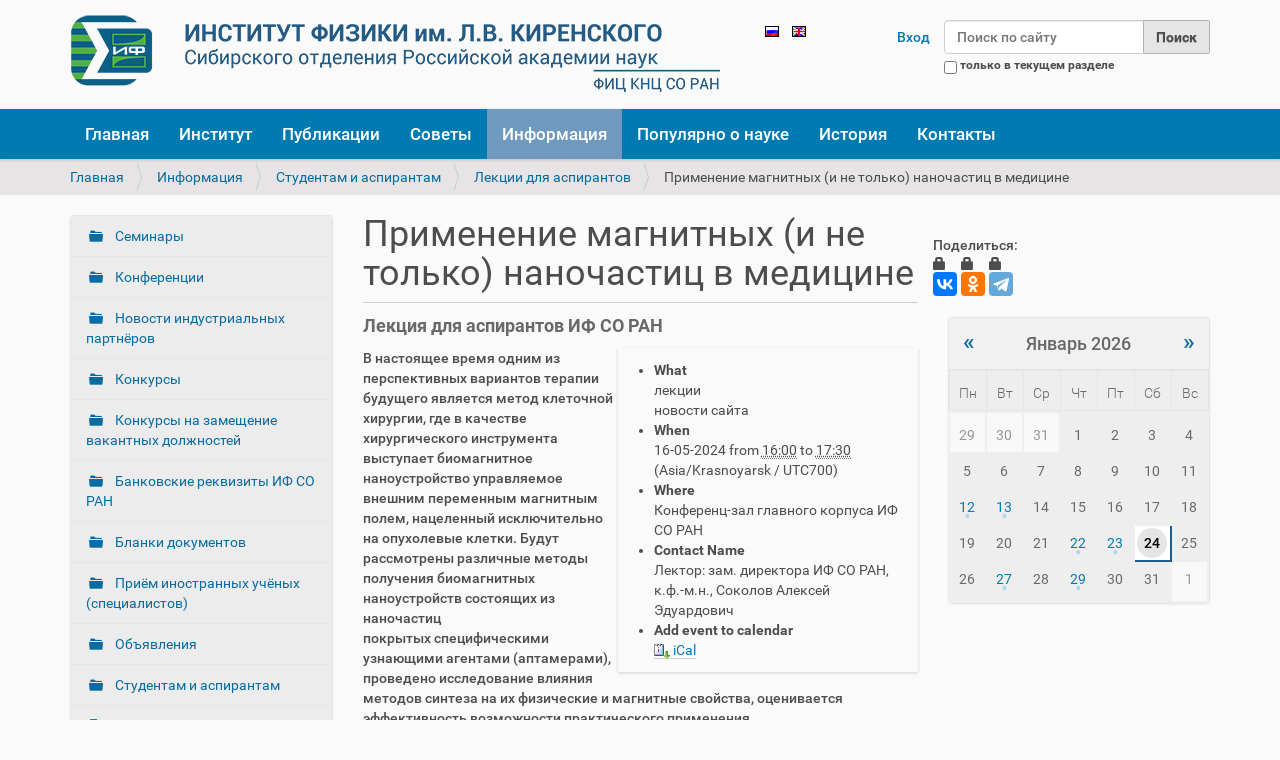

--- FILE ---
content_type: text/html;charset=utf-8
request_url: http://kirensky.ru/ru/info/study/lekcii-dlya-aspirantov/lec_sae?set_language=ru
body_size: 9336
content:
<!DOCTYPE html>
<html xmlns="http://www.w3.org/1999/xhtml" lang="ru" xml:lang="ru">
  <head><meta http-equiv="Content-Type" content="text/html; charset=UTF-8" />
    <title>Применение магнитных (и не только) наночастиц в медицине — Русский</title>
    <link rel="shortcut icon" type="image/x-icon" href="/++theme++social/barceloneta-favicon.ico" />
    <link rel="apple-touch-icon" href="/++theme++social/barceloneta-apple-touch-icon.png" />
    <link rel="apple-touch-icon-precomposed" sizes="144x144" href="/++theme++social/barceloneta-apple-touch-icon-144x144-precomposed.png" />
    <link rel="apple-touch-icon-precomposed" sizes="114x114" href="/++theme++social/barceloneta-apple-touch-icon-114x114-precomposed.png" />
    <link rel="apple-touch-icon-precomposed" sizes="72x72" href="/++theme++social/barceloneta-apple-touch-icon-72x72-precomposed.png" />
    <link rel="apple-touch-icon-precomposed" sizes="57x57" href="/++theme++social/barceloneta-apple-touch-icon-57x57-precomposed.png" />
    <link rel="apple-touch-icon-precomposed" href="/++theme++social/barceloneta-apple-touch-icon-precomposed.png" />
  <meta name="DC.description" content="Лекция для аспирантов ИФ СО РАН" /><meta name="description" content="Лекция для аспирантов ИФ СО РАН" /><meta name="DC.format" content="text/plain" /><meta name="DC.type" content="Событие" /><meta name="DC.date.valid_range" content="2024/05/14 - " /><meta name="keywords" content="лекции, новости сайта" /><meta name="DC.date.modified" content="2024-11-22T04:39:12+00:00" /><meta name="DC.subject" content="лекции, новости сайта" /><meta name="DC.date.created" content="2024-05-14T10:26:48+00:00" /><meta name="DC.language" content="ru" /><meta content="summary" name="twitter:card" /><meta content="Применение магнитных (и не только) наночастиц в медицине" name="twitter:title" /><meta content="Институт физики ФИЦ КНЦ СО РАН" property="og:site_name" /><meta content="Применение магнитных (и не только) наночастиц в медицине" property="og:title" /><meta content="website" property="og:type" /><meta content="iphkirensky" property="fb:app_id" /><meta content="https://www.facebook.com/iphkirensky" property="og:article:publisher" /><meta content="Лекция для аспирантов ИФ СО РАН" name="twitter:description" /><meta content="http://kirensky.ru/ru/info/study/lekcii-dlya-aspirantov/lec_sae" name="twitter:url" /><meta content="Лекция для аспирантов ИФ СО РАН" property="og:description" /><meta content="http://kirensky.ru/ru/info/study/lekcii-dlya-aspirantov/lec_sae" property="og:url" /><meta content="http://kirensky.ru/@@site-logo/logo.png" name="twitter:image" /><meta content="http://kirensky.ru/@@site-logo/logo.png" property="og:image" /><meta content="image/png" property="og:image:type" /><meta name="viewport" content="width=device-width, initial-scale=1.0" /><meta name="google-site-verification" content="MQZT1e34eBk4NzIJ14S_8nHK5qflQ16IN5IZaDIj7ZU" /><meta name="google-site-verification" content="02zLuV3NU2QUqHFqPEg6wjw9mQvAHBSzAibFfrm69_c" /><meta name="generator" content="Plone - http://plone.com" /><link rel="alternate" hreflang="ru" href="http://kirensky.ru/ru/o/study/lekcii-dlya-aspirantov/lec_sae" /><link rel="canonical" href="http://kirensky.ru/ru/info/study/lekcii-dlya-aspirantov/lec_sae" /><link rel="search" href="http://kirensky.ru/ru/@@search" title="Поиск на этом сайте" /><link rel="stylesheet" type="text/css" href="http://kirensky.ru/++plone++production/++unique++2017-03-20T13:12:44.792000/default.css" data-bundle="production" /><link rel="stylesheet" type="text/css" href="http://kirensky.ru//++theme++social/less/barceloneta-compiled.css" data-bundle="diazo" /><script type="text/javascript">PORTAL_URL = 'http://kirensky.ru';</script><script type="text/javascript" src="http://kirensky.ru/++plone++production/++unique++2017-03-20T13:12:44.792000/default.js" data-bundle="production"></script></head>
  <body id="visual-portal-wrapper" class="template-event_view portaltype-event site-ru section-info subsection-study subsection-study-lekcii-dlya-aspirantov subsection-study-lekcii-dlya-aspirantov-lec_sae icons-on thumbs-on frontend viewpermission-view userrole-anonymous pat-markspeciallinks" dir="ltr" data-i18ncatalogurl="http://kirensky.ru/plonejsi18n" data-pat-plone-modal="{&quot;actionOptions&quot;: {&quot;displayInModal&quot;: false}}" data-view-url="http://kirensky.ru/ru/info/study/lekcii-dlya-aspirantov/lec_sae" data-pat-tinymce="{&quot;loadingBaseUrl&quot;: &quot;http://kirensky.ru/ru/++plone++static/components/tinymce-builded/js/tinymce&quot;, &quot;relatedItems&quot;: {&quot;sort_order&quot;: &quot;ascending&quot;, &quot;vocabularyUrl&quot;: &quot;http://kirensky.ru/ru/@@getVocabulary?name=plone.app.vocabularies.Catalog&quot;, &quot;sort_on&quot;: &quot;sortable_title&quot;, &quot;folderTypes&quot;: [&quot;Folder&quot;, &quot;Large Plone Folder&quot;, &quot;Plone Site&quot;, &quot;LIF&quot;], &quot;rootPath&quot;: &quot;/kir/ru&quot;}, &quot;prependToScalePart&quot;: &quot;/@@images/image/&quot;, &quot;linkAttribute&quot;: &quot;UID&quot;, &quot;prependToUrl&quot;: &quot;/ru/resolveuid/&quot;, &quot;imageTypes&quot;: [&quot;Image&quot;], &quot;upload&quot;: {&quot;maxFiles&quot;: 1, &quot;currentPath&quot;: &quot;/info/study/lekcii-dlya-aspirantov&quot;, &quot;initialFolder&quot;: &quot;dd82f5a6443e4259b97d6d249d772594&quot;, &quot;baseUrl&quot;: &quot;http://kirensky.ru/ru&quot;, &quot;uploadMultiple&quot;: false, &quot;relativePath&quot;: &quot;@@fileUpload&quot;, &quot;showTitle&quot;: false}, &quot;tiny&quot;: {&quot;templates&quot;: {}, &quot;content_css&quot;: &quot;http://kirensky.ru/ru/++plone++static/plone-compiled.css,http://kirensky.ru/ru/++plone++static/tinymce-styles.css,http://kirensky.ru/ru/++plone++static/components/tinymce-builded/js/tinymce/skins/lightgray/content.min.css,http://kirensky.ru/ru/++theme++social/less/barceloneta-compiled.css&quot;, &quot;external_plugins&quot;: {}, &quot;plugins&quot;: [&quot;plonelink&quot;, &quot;ploneimage&quot;, &quot;importcss&quot;, &quot;advlist&quot;, &quot;code&quot;, &quot;fullscreen&quot;, &quot;hr&quot;, &quot;lists&quot;, &quot;media&quot;, &quot;nonbreaking&quot;, &quot;noneditable&quot;, &quot;pagebreak&quot;, &quot;paste&quot;, &quot;preview&quot;, &quot;print&quot;, &quot;searchreplace&quot;, &quot;tabfocus&quot;, &quot;table&quot;, &quot;visualchars&quot;, &quot;wordcount&quot;, &quot;autoresize&quot;], &quot;toolbar&quot;: &quot;ltr rtl | undo redo | styleselect | bold italic | alignleft aligncenter alignright alignjustify | bullist numlist outdent indent | unlink plonelink ploneimage&quot;, &quot;menubar&quot;: [&quot;edit&quot;, &quot;table&quot;, &quot;format&quot;, &quot;toolsview&quot;, &quot;insert&quot;], &quot;autoresize_max_height&quot;: 1000, &quot;importcss_file_filter&quot;: &quot;http://kirensky.ru/ru/++plone++static/tinymce-styles.css&quot;, &quot;menu&quot;: {&quot;insert&quot;: {&quot;items&quot;: &quot;link media | template hr&quot;, &quot;title&quot;: &quot;Insert&quot;}, &quot;format&quot;: {&quot;items&quot;: &quot;bold italic underline strikethrough superscript subscript | formats | removeformat&quot;, &quot;title&quot;: &quot;Format&quot;}, &quot;edit&quot;: {&quot;items&quot;: &quot;undo redo | cut copy paste pastetext | searchreplace textpattern selectall | textcolor&quot;, &quot;title&quot;: &quot;Edit&quot;}, &quot;table&quot;: {&quot;items&quot;: &quot;inserttable tableprops deletetable | cell row column&quot;, &quot;title&quot;: &quot;Table&quot;}, &quot;tools&quot;: {&quot;items&quot;: &quot;spellchecker charmap emoticons insertdatetime layer code&quot;, &quot;title&quot;: &quot;Tools&quot;}, &quot;view&quot;: {&quot;items&quot;: &quot;visualaid visualchars visualblocks preview fullpage fullscreen&quot;, &quot;title&quot;: &quot;View&quot;}}, &quot;browser_spellcheck&quot;: true, &quot;entity_encoding&quot;: &quot;raw&quot;, &quot;style_formats&quot;: [{&quot;items&quot;: [{&quot;title&quot;: &quot;Header 1&quot;, &quot;format&quot;: &quot;h1&quot;}, {&quot;title&quot;: &quot;Header 2&quot;, &quot;format&quot;: &quot;h2&quot;}, {&quot;title&quot;: &quot;Header 3&quot;, &quot;format&quot;: &quot;h3&quot;}, {&quot;title&quot;: &quot;Header 4&quot;, &quot;format&quot;: &quot;h4&quot;}, {&quot;title&quot;: &quot;Header 5&quot;, &quot;format&quot;: &quot;h5&quot;}, {&quot;title&quot;: &quot;Header 6&quot;, &quot;format&quot;: &quot;h6&quot;}], &quot;title&quot;: &quot;Headers&quot;}, {&quot;items&quot;: [{&quot;title&quot;: &quot;Paragraph&quot;, &quot;format&quot;: &quot;p&quot;}, {&quot;title&quot;: &quot;Blockquote&quot;, &quot;format&quot;: &quot;blockquote&quot;}, {&quot;title&quot;: &quot;Div&quot;, &quot;format&quot;: &quot;div&quot;}, {&quot;title&quot;: &quot;Pre&quot;, &quot;format&quot;: &quot;pre&quot;}], &quot;title&quot;: &quot;Block&quot;}, {&quot;items&quot;: [{&quot;title&quot;: &quot;Bold&quot;, &quot;icon&quot;: &quot;bold&quot;, &quot;format&quot;: &quot;bold&quot;}, {&quot;title&quot;: &quot;Italic&quot;, &quot;icon&quot;: &quot;italic&quot;, &quot;format&quot;: &quot;italic&quot;}, {&quot;title&quot;: &quot;Underline&quot;, &quot;icon&quot;: &quot;underline&quot;, &quot;format&quot;: &quot;underline&quot;}, {&quot;title&quot;: &quot;Strikethrough&quot;, &quot;icon&quot;: &quot;strikethrough&quot;, &quot;format&quot;: &quot;strikethrough&quot;}, {&quot;title&quot;: &quot;Superscript&quot;, &quot;icon&quot;: &quot;superscript&quot;, &quot;format&quot;: &quot;superscript&quot;}, {&quot;title&quot;: &quot;Subscript&quot;, &quot;icon&quot;: &quot;subscript&quot;, &quot;format&quot;: &quot;subscript&quot;}, {&quot;title&quot;: &quot;Code&quot;, &quot;icon&quot;: &quot;code&quot;, &quot;format&quot;: &quot;code&quot;}], &quot;title&quot;: &quot;Inline&quot;}, {&quot;items&quot;: [{&quot;title&quot;: &quot;Left&quot;, &quot;icon&quot;: &quot;alignleft&quot;, &quot;format&quot;: &quot;alignleft&quot;}, {&quot;title&quot;: &quot;Center&quot;, &quot;icon&quot;: &quot;aligncenter&quot;, &quot;format&quot;: &quot;aligncenter&quot;}, {&quot;title&quot;: &quot;Right&quot;, &quot;icon&quot;: &quot;alignright&quot;, &quot;format&quot;: &quot;alignright&quot;}, {&quot;title&quot;: &quot;Justify&quot;, &quot;icon&quot;: &quot;alignjustify&quot;, &quot;format&quot;: &quot;alignjustify&quot;}], &quot;title&quot;: &quot;Alignment&quot;}, {&quot;items&quot;: [{&quot;title&quot;: &quot;Listing&quot;, &quot;classes&quot;: &quot;listing&quot;, &quot;selector&quot;: &quot;table&quot;}], &quot;title&quot;: &quot;Tables&quot;}], &quot;resize&quot;: &quot;both&quot;, &quot;formats&quot;: {&quot;clearfix&quot;: {&quot;classes&quot;: &quot;clearfix&quot;, &quot;block&quot;: &quot;div&quot;}, &quot;discreet&quot;: {&quot;inline&quot;: &quot;span&quot;, &quot;classes&quot;: &quot;discreet&quot;}}, &quot;importcss_append&quot;: true}, &quot;base_url&quot;: &quot;http://kirensky.ru/ru/info/study/lekcii-dlya-aspirantov/lec_sae&quot;}" data-pat-markspeciallinks="{&quot;external_links_open_new_window&quot;: &quot;False&quot;,&quot;mark_special_links&quot;: &quot;True&quot;}" data-portal-url="http://kirensky.ru" data-pat-pickadate="{&quot;date&quot;: {&quot;selectYears&quot;: 200}, &quot;time&quot;: {&quot;interval&quot;: 5 } }" data-base-url="http://kirensky.ru/ru/info/study/lekcii-dlya-aspirantov/lec_sae"><div class="outer-wrapper">
      <header id="content-header">
        <div class="container">
          
      <div id="portal-header">
    <a id="portal-logo" title="Русский" href="http://kirensky.ru/ru">
    <img src="http://kirensky.ru/@@site-logo/logo.png" alt="Институт физики ФИЦ КНЦ СО РАН" title="Институт физики ФИЦ КНЦ СО РАН" /></a>

<div id="portal-searchbox">

    <form id="searchGadget_form" action="http://kirensky.ru/ru/@@search" role="search" data-pat-livesearch="ajaxUrl:http://kirensky.ru/ru/@@ajax-search" class="pat-livesearch">

        <div class="LSBox">
        <label class="hiddenStructure" for="searchGadget">Поиск</label>

        <input name="SearchableText" type="text" size="18" id="searchGadget" title="Поиск по сайту" placeholder="Поиск по сайту" class="searchField" />

        <input class="searchButton" type="submit" value="Поиск" />

        <div class="searchSection">
            <input id="searchbox_currentfolder_only" class="noborder" type="checkbox" name="path" value="/kir/ru/info/study/lekcii-dlya-aspirantov" />
            <label for="searchbox_currentfolder_only" style="cursor: pointer">только в текущем разделе</label>
        </div>
        </div>
    </form>

    <div id="portal-advanced-search" class="hiddenStructure">
        <a href="http://kirensky.ru/ru/@@search">Расширенный поиск</a>
    </div>

</div>

<div id="portal-anontools">
  <ul>
    <li>
      
          <a title="Вход" data-pat-plone-modal="{&quot;prependContent&quot;: &quot;.portalMessage&quot;, &quot;title&quot;: &quot;Log in&quot;, &quot;width&quot;: &quot;26em&quot;}" id="personaltools-login" href="http://kirensky.ru/ru/login" class="pat-plone-modal">Вход</a>
      
    </li>
  </ul>
</div>


<ul id="portal-languageselector">
    
    <li class="currentLanguage language-ru">
        <a href="http://kirensky.ru/@@multilingual-selector/e423ec0eecd248fbaa45627e8ad45c60/ru?set_language=ru" title="Русский">
                <img width="14" height="11" alt="Русский" src="http://kirensky.ru/++resource++country-flags/ru.gif" title="Русский" />
            </a>
    </li>
    
    <li class="language-en">
        <a href="http://kirensky.ru/@@multilingual-selector/e423ec0eecd248fbaa45627e8ad45c60/en?set_language=en" title="English">
                <img width="14" height="11" alt="English" src="http://kirensky.ru/++resource++country-flags/gb.gif" title="English" />
            </a>
    </li>
    
</ul>

</div>

    
          
        </div>
      </header>
      <div id="mainnavigation-wrapper">
        <div id="mainnavigation">

  <p class="hiddenStructure">Навигация</p>
  <nav class="plone-navbar" id="portal-globalnav-wrapper">
    <div class="container">
      <div class="plone-navbar-header">
        <button type="button" class="plone-navbar-toggle" data-toggle="collapse" data-target="#portal-globalnav-collapse">
          <span class="sr-only">Toggle navigation</span>
          <span class="icon-bar"></span>
          <span class="icon-bar"></span>
          <span class="icon-bar"></span>
        </button>
      </div>

      <div class="plone-collapse plone-navbar-collapse" id="portal-globalnav-collapse">
        <ul class="plone-nav plone-navbar-nav" id="portal-globalnav">
            
              <li id="portaltab-index_html">
                  <a href="http://kirensky.ru/ru" title="">Главная</a>
              </li>
            
              <li id="portaltab-institute">
                  <a href="http://kirensky.ru/ru/institute" title="">Институт</a>
              </li>
            
              <li id="portaltab-publikacii">
                  <a href="http://kirensky.ru/ru/publikacii" title="">Публикации</a>
              </li>
            
              <li id="portaltab-councils">
                  <a href="http://kirensky.ru/ru/councils" title="">Советы</a>
              </li>
            
              <li id="portaltab-info" class="selected">
                  <a href="http://kirensky.ru/ru/info" title="">Информация</a>
              </li>
            
              <li id="portaltab-pop_sci">
                  <a href="http://kirensky.ru/ru/pop_sci" title="">Популярно о науке</a>
              </li>
            
              <li id="portaltab-history">
                  <a href="http://kirensky.ru/ru/history" title="">История</a>
              </li>
            
              <li id="portaltab-kontakty">
                  <a href="http://kirensky.ru/ru/kontakty" title="">Контакты</a>
              </li>
            
        </ul>
      </div>
    </div>
  </nav>


</div>
      </div>
      
      <div id="above-content-wrapper">
          <section id="viewlet-above-content"><nav id="portal-breadcrumbs" class="plone-breadcrumb">
  <div class="container">
    <span id="breadcrumbs-you-are-here" class="hiddenStructure">Вы здесь:</span>
    <ol aria-labelledby="breadcrumbs-you-are-here">
      <li id="breadcrumbs-home">
        <a href="http://kirensky.ru/ru">Главная</a>
      </li>
      <li id="breadcrumbs-1">
        
          <a href="http://kirensky.ru/ru/info">Информация</a>
          
        
      </li>
      <li id="breadcrumbs-2">
        
          <a href="http://kirensky.ru/ru/info/study">Студентам и аспирантам</a>
          
        
      </li>
      <li id="breadcrumbs-3">
        
          <a href="http://kirensky.ru/ru/info/study/lekcii-dlya-aspirantov">Лекции для аспирантов</a>
          
        
      </li>
      <li id="breadcrumbs-4">
        
          
          <span id="breadcrumbs-current">Применение магнитных (и не только) наночастиц в медицине</span>
        
      </li>
    </ol>
  </div>
</nav>

</section>
      </div>
      <div class="container">
          
        <div class="row">
          <aside id="global_statusmessage">
      

      <div>
      </div>
    </aside>
        </div>
        <main id="main-container" class="row row-offcanvas row-offcanvas-right">
          <div class="col-xs-6 col-sm-3 sidebar-offcanvas">
        <aside id="portal-column-one">
          <div class="portletWrapper" id="portletwrapper-706c6f6e652e6c656674636f6c756d6e0a636f6e746578740a2f6b69722f72752f696e666f0a6e617669676174696f6e" data-portlethash="706c6f6e652e6c656674636f6c756d6e0a636f6e746578740a2f6b69722f72752f696e666f0a6e617669676174696f6e">
<section class="portlet portletNavigationTree" role="navigation">

    <header class="portletHeader hiddenStructure">
        <a href="http://kirensky.ru/ru/sitemap" class="tile">Навигация</a>
    </header>

    <nav class="portletContent lastItem">
        <ul class="navTree navTreeLevel0">
            
            



<li class="navTreeItem visualNoMarker navTreeFolderish section-seminar">

    

        <a href="http://kirensky.ru/ru/info/seminar" title="" class="state-published navTreeFolderish contenttype-folder">
            
            Семинары
        </a>

        

    
</li>

<li class="navTreeItem visualNoMarker navTreeFolderish section-konferencii">

    

        <a href="http://kirensky.ru/ru/info/konferencii" title="" class="state-published navTreeFolderish contenttype-folder">
            
            Конференции
        </a>

        

    
</li>

<li class="navTreeItem visualNoMarker navTreeFolderish section-news_idust">

    

        <a href="http://kirensky.ru/ru/info/news_idust" title="" class="state-published navTreeFolderish contenttype-folder">
            
            Новости индустриальных партнёров
        </a>

        

    
</li>

<li class="navTreeItem visualNoMarker navTreeFolderish section-konkursy">

    

        <a href="http://kirensky.ru/ru/info/konkursy" title="" class="state-published navTreeFolderish contenttype-folder">
            
            Конкурсы
        </a>

        

    
</li>

<li class="navTreeItem visualNoMarker navTreeFolderish section-vacancy">

    

        <a href="http://kirensky.ru/ru/info/vacancy" title="" class="state-published navTreeFolderish contenttype-folder">
            
            Конкурсы на замещение  вакантных должностей
        </a>

        

    
</li>

<li class="navTreeItem visualNoMarker navTreeFolderish section-bank_rek_iph">

    

        <a href="http://kirensky.ru/ru/info/bank_rek_iph" title="" class="state-published navTreeFolderish contenttype-folder">
            
            Банковские реквизиты ИФ СО РАН
        </a>

        

    
</li>

<li class="navTreeItem visualNoMarker navTreeFolderish section-doc">

    

        <a href="http://kirensky.ru/ru/info/doc" title="" class="state-published navTreeFolderish contenttype-folder">
            
            Бланки документов
        </a>

        

    
</li>

<li class="navTreeItem visualNoMarker navTreeFolderish section-priyom-inostrannyh-uchyonyh-specialistov">

    

        <a href="http://kirensky.ru/ru/info/priyom-inostrannyh-uchyonyh-specialistov" title="" class="state-published navTreeFolderish contenttype-folder">
            
            Приём иностранных учёных (специалистов)
        </a>

        

    
</li>

<li class="navTreeItem visualNoMarker navTreeFolderish section-ads">

    

        <a href="http://kirensky.ru/ru/info/ads" title="" class="state-published navTreeFolderish contenttype-folder">
            
            Объявления
        </a>

        

    
</li>

<li class="navTreeItem visualNoMarker navTreeItemInPath navTreeFolderish section-study">

    

        <a href="http://kirensky.ru/ru/info/study" title="" class="state-published navTreeItemInPath navTreeFolderish contenttype-folder">
            
            Студентам и аспирантам
        </a>

        
            
        

    
</li>

<li class="navTreeItem visualNoMarker section-theses_envention">

    

        <a href="http://kirensky.ru/ru/info/theses_envention" title="" class="state-published contenttype-document">
            
            Положение о служебных изобретениях, полезных моделях и промышленных образцах ФИЦ КНЦ СО РАН
        </a>

        

    
</li>




        </ul>
    </nav>
</section>

</div>
        </aside>
      </div>          
           

    

    <div class="col-xs-12 col-sm-6">
      <div class="row">
        <div class="col-xs-12 col-sm-12">
          <article id="content">

          

          <header>
            <div id="viewlet-above-content-title"><span id="social-tags-body" style="display: none" itemscope="" itemtype="http://schema.org/WebPage">
  <span itemprop="name">Применение магнитных (и не только) наночастиц в медицине</span>
  <span itemprop="description">Лекция для аспирантов ИФ СО РАН</span>
  <span itemprop="url">http://kirensky.ru/ru/info/study/lekcii-dlya-aspirantov/lec_sae</span>
  <span itemprop="image">http://kirensky.ru/@@site-logo/logo.png</span>
</span>
</div>
            
                <h1 class="documentFirstHeading">Применение магнитных (и не только) наночастиц в медицине</h1>
            
            <div id="viewlet-below-content-title"></div>

            
                <div class="documentDescription description">Лекция для аспирантов ИФ СО РАН</div>
            
          </header>

          <section id="viewlet-above-content-body"></section>
          <section id="content-core">
            



  <div class="event clearfix" itemscope="" itemtype="http://data-vocabulary.org/Event">

    <ul class="hiddenStructure">
      <li><a itemprop="url" class="url" href="http://kirensky.ru/ru/info/study/lekcii-dlya-aspirantov/lec_sae">http://kirensky.ru/ru/info/study/lekcii-dlya-aspirantov/lec_sae</a></li>
      <li itemprop="summary" class="summary">Применение магнитных (и не только) наночастиц в медицине</li>
      <li itemprop="startDate" class="dtstart">2024-05-16T16:00:00+07:00</li>
      <li itemprop="endDate" class="dtend">2024-05-16T17:30:00+07:00</li>
      <li itemprop="description" class="description">Лекция для аспирантов ИФ СО РАН</li>
    </ul>

    




  <ul class="event summary details" summary="Event details">

    

    
    
      <li class="event-category">
        <strong>What</strong>
        <span itemprop="eventType">лекции</span>
        <span itemprop="eventType">новости сайта</span>
      </li>
    
    

    
      <li class="event-date">
        <strong>When</strong>
        <span>
          


  

  
    
    
    <span class="datedisplay">16-05-2024</span> from <abbr class="dtstart" title="2024-05-16T16:00:00+07:00">16:00</abbr> to <abbr class="dtend" title="2024-05-16T17:30:00+07:00">17:30</abbr>
  




          <span class="timezone">
            (Asia/Krasnoyarsk / UTC700)
          </span>
        </span>
      </li>
    

    
    
    

    
    
      <li class="event-location">
        <strong>Where</strong>
        <span itemprop="location">Конференц-зал главного корпуса ИФ СО РАН</span>
      </li>
    
    

    
    
      <li class="event-contact">
        <strong>Contact Name</strong>
        
          
          <span>Лектор: зам. директора ИФ СО РАН, к.ф.-м.н., Соколов Алексей Эдуардович</span>
        
      </li>
    

    

    
    

    
    
    

    
      <li class="event-calendar">
        <strong>Add event to calendar</strong>
        
          <a href="http://kirensky.ru/ru/info/study/lekcii-dlya-aspirantov/lec_sae/ics_view" title="Download this event in iCal format">
            <img src="http://kirensky.ru/++resource++plone.app.event/icon_export_ical.png" alt="" />
            <span>iCal</span></a>
        
      </li>
    

  </ul>







    <div id="parent-fieldname-text">
      <p>В настоящее время одним из перспективных вариантов терапии будущего является метод клеточной хирургии, где в качестве хирургического инструмента выступает биомагнитное наноустройство управляемое внешним переменным магнитным полем, нацеленный исключительно на опухолевые клетки. Будут рассмотрены различные методы получения биомагнитных наноустройств состоящих из наночастиц покрытых специфическими узнающими агентами (аптамерами), проведено исследование влияния<br />методов синтеза на их физические и магнитные свойства, оценивается эффективность возможности практического применения.</p>
<p style="text-align: center;"><img src="http://kirensky.ru/zimg/2024/mouses.jpg" alt="mouses.jpg" title="mouses.jpg" class="image-inline" width="400" /></p>
<p style="text-align: center;"><a href="http://kirensky.ru/../zimg/2024/lec_sae.jpg"><img src="http://kirensky.ru/zimg/2024/lec_sae.jpg" alt="lec_sae.jpg" title="lec_sae.jpg" class="image-center" width="400" /></a> </p>
<p style="text-align: center;">Фото кликабельное</p>
    </div>

  </div>




          </section>
          <section id="viewlet-below-content-body">



    <div class="visualClear"><!-- --></div>

    <div class="documentActions">
        

        

    </div>

</section>

          
        </article>
        </div>
      </div>
      <footer class="row">
        <div class="col-xs-12 col-sm-12">
          <div id="viewlet-below-content"><nav id="category" class="documentByLine" role="navigation">
  <span id="categories-filed-under">Относится к:</span>
  <ul aria-labelledby="categories-filed-under">
    <li>
      <a href="http://kirensky.ru/ru/@@search?Subject%3Alist=%D0%BB%D0%B5%D0%BA%D1%86%D0%B8%D0%B8" class="link-category" rel="tag">лекции</a>
    </li>
    <li>
      <a href="http://kirensky.ru/ru/@@search?Subject%3Alist=%D0%BD%D0%BE%D0%B2%D0%BE%D1%81%D1%82%D0%B8%20%D1%81%D0%B0%D0%B9%D1%82%D0%B0" class="link-category" rel="tag">новости сайта</a>
    </li>
  </ul>
</nav>




</div>
        </div>
      </footer>
    </div>
  
                   <br />Поделиться:<br /><script src="//yastatic.net/es5-shims/0.0.2/es5-shims.min.js"></script><script src="//yastatic.net/share2/share.js"></script><div class="ya-share2" data-services="vkontakte,odnoklassniki,telegram" data-counter=""></div><br />

          <div class="col-xs-6 col-sm-3 sidebar-offcanvas" role="complementary">
        <aside id="portal-column-two">
          <div class="portletWrapper" id="portletwrapper-706c6f6e652e7269676874636f6c756d6e0a636f6e746578740a2f6b69722f72752f696e666f0a63616c656e646172" data-portlethash="706c6f6e652e7269676874636f6c756d6e0a636f6e746578740a2f6b69722f72752f696e666f0a63616c656e646172">
<section class="portlet portletCalendar" role="section">

  <header class="portletHeader">
    <a href="?month=12&amp;year=2025" rel="nofollow" class="calendarPrevious pat-contentloader" title="Previous month" data-year="2025" data-month="12" data-pat-contentloader="{&quot;url&quot;: &quot;http://kirensky.ru/@@render-portlet?portlethash=706c6f6e652e7269676874636f6c756d6e0a636f6e746578740a2f6b69722f72752f696e666f0a63616c656e646172&amp;year=2025&amp;month=12&quot;, &quot;target&quot;: &quot;#portletwrapper-706c6f6e652e7269676874636f6c756d6e0a636f6e746578740a2f6b69722f72752f696e666f0a63616c656e646172 &gt; *&quot;}">«</a>

    Январь 2026

    <a href="?month=2&amp;year=2026" rel="nofollow" class="calendarNext pat-contentloader" title="Next month" data-year="2026" data-month="2" data-pat-contentloader="{&quot;url&quot;: &quot;http://kirensky.ru/@@render-portlet?portlethash=706c6f6e652e7269676874636f6c756d6e0a636f6e746578740a2f6b69722f72752f696e666f0a63616c656e646172&amp;year=2026&amp;month=2&quot;, &quot;target&quot;: &quot;#portletwrapper-706c6f6e652e7269676874636f6c756d6e0a636f6e746578740a2f6b69722f72752f696e666f0a63616c656e646172 &gt; *&quot;}">»</a>
  </header>

  <section class="portletContent">
    <table class="ploneCalendar" summary="Calendar">
      <caption class="hiddenStructure">month-1</caption>
      <thead>
        <tr class="weekdays">
          <th scope="col">Пн</th>
        
          <th scope="col">Вт</th>
        
          <th scope="col">Ср</th>
        
          <th scope="col">Чт</th>
        
          <th scope="col">Пт</th>
        
          <th scope="col">Сб</th>
        
          <th scope="col">Вс</th>
        </tr>
      </thead>
      <tbody>
        <tr>
          
          <td class="event cal_next_month">
            
            <span>29</span>
            

          </td>
          
          <td class="event cal_next_month">
            
            <span>30</span>
            

          </td>
          
          <td class="event cal_next_month">
            
            <span>31</span>
            

          </td>
          
          <td class="event">
            
            <span>1</span>
            

          </td>
          
          <td class="event">
            
            <span>2</span>
            

          </td>
          
          <td class="event">
            
            <span>3</span>
            

          </td>
          
          <td class="event">
            
            <span>4</span>
            

          </td>
          
        </tr>
        <tr>
          
          <td class="event">
            
            <span>5</span>
            

          </td>
          
          <td class="event">
            
            <span>6</span>
            

          </td>
          
          <td class="event">
            
            <span>7</span>
            

          </td>
          
          <td class="event">
            
            <span>8</span>
            

          </td>
          
          <td class="event">
            
            <span>9</span>
            

          </td>
          
          <td class="event">
            
            <span>10</span>
            

          </td>
          
          <td class="event">
            
            <span>11</span>
            

          </td>
          
        </tr>
        <tr>
          
          <td class="event cal_has_events">
            
            
            <a href="http://kirensky.ru/event_listing?mode=day&amp;date=2026-1-12" title="Заседание Учёного совета 12 января 2026 14:30,  Конференц-зал главного корпуса ИФ СО РАН">12</a>

          </td>
          
          <td class="event cal_has_events">
            
            
            <a href="http://kirensky.ru/event_listing?mode=day&amp;date=2026-1-13" title="Преобразование пространственной структуры и частоты когерентных лазерных пучков в линейных и нелинейно-оптических структурах 10:00,  Актовый зал технологического корпуса ИФ СО РАН">13</a>

          </td>
          
          <td class="event">
            
            <span>14</span>
            

          </td>
          
          <td class="event">
            
            <span>15</span>
            

          </td>
          
          <td class="event">
            
            <span>16</span>
            

          </td>
          
          <td class="event">
            
            <span>17</span>
            

          </td>
          
          <td class="event">
            
            <span>18</span>
            

          </td>
          
        </tr>
        <tr>
          
          <td class="event">
            
            <span>19</span>
            

          </td>
          
          <td class="event">
            
            <span>20</span>
            

          </td>
          
          <td class="event">
            
            <span>21</span>
            

          </td>
          
          <td class="event cal_has_events">
            
            
            <a href="http://kirensky.ru/event_listing?mode=day&amp;date=2026-1-22" title="Систематическое исследование влияния щелочных металлов на функциональные свойства половинных сплавов Гейслера 14:30,  Конференц-зал главного корпуса ИФ СО РАН">22</a>

          </td>
          
          <td class="event cal_has_events">
            
            
            <a href="http://kirensky.ru/event_listing?mode=day&amp;date=2026-1-23" title="Нерегулярные нелинейные фотонные кристаллы тетрабората стронция 14:00,  Актовый зал технологического корпуса ИФ СО РАН">23</a>

          </td>
          
          <td class="event today">
            
            <span>24</span>
            

          </td>
          
          <td class="event">
            
            <span>25</span>
            

          </td>
          
        </tr>
        <tr>
          
          <td class="event">
            
            <span>26</span>
            

          </td>
          
          <td class="event cal_has_events">
            
            
            <a href="http://kirensky.ru/event_listing?mode=day&amp;date=2026-1-27" title="Сосуществование двух структурных фаз в одном микрокристалле DUT-8(Ni) с помощью картирования методом спектроскопии комбинационного рассеяния света 10:00,  Актовый зал технологического корпуса ИФ СО РАН">27</a>

          </td>
          
          <td class="event">
            
            <span>28</span>
            

          </td>
          
          <td class="event cal_has_events">
            
            
            <a href="http://kirensky.ru/event_listing?mode=day&amp;date=2026-1-29" title="Распределение по периметру в ансамбле решеточных деревьев в модели роста Идена 11:00,  Конференц-зал главного корпуса ИФ СО РАН">29</a>

          </td>
          
          <td class="event">
            
            <span>30</span>
            

          </td>
          
          <td class="event">
            
            <span>31</span>
            

          </td>
          
          <td class="event cal_next_month">
            
            <span>1</span>
            

          </td>
          
        </tr>
      </tbody>
    </table>
  </section>
</section>

</div>
        </aside>
      </div>
                    
        </main><!--/row-->
      </div><!--/container-->
    </div><!--/outer-wrapper --><footer id="portal-footer-wrapper">
      <div class="container" id="portal-footer">
      <div class="row">
	<div class="col-xs-12">
		
<div class="portletWrapper" id="portletwrapper-706c6f6e652e666f6f746572706f72746c6574730a636f6e746578740a2f6b69720a666f6f746572" data-portlethash="706c6f6e652e666f6f746572706f72746c6574730a636f6e746578740a2f6b69720a666f6f746572">

  

  
    

  <section class="portlet portletClassic" id="portal-footer-signature">
    <div class="portletContent">
      <abbr title="Авторские права">©</abbr> 1998-2026 by the Kirensky Institute of Physics<br />  


	<table width="700" class="invisible-grid"> 
		<tr bgcolor="333333">
			<td width="200" align="left"><b><a href="/institute">Институт</a></b></td>
			<td width="200" align="left"><b><a href="/informaciya">Информация</a></b></td>
			<td width="200" align="left"><b><a href="/councils">Советы</a></b></td>
                         <td width="200" align="left"><b><a href="/history">История</a><b></b></b></td>
			
</tr>
			
	<tr bgcolor="333333">
      <td width="200" align="left"><a href="/institute/labs">Лаборатории</a></td>
      <td width="200" align="left"><a href="/informaciya/seminar">Семинары</a></td>
      <td width="200" align="left"><a href="/councils/uchyonyi-sovet">Учёный</a></td>
      <td width="200" align="left"><a href="/history/l-v-kirenskii">Л. В. Киренский</a></td>		
			
				
		</tr><tr bgcolor="333333">
      <td width="200" align="left"><a href="/institute/otch">Научные отчёты</a></td>
      <td width="200" align="left"><a href="/informaciya/konferencii">Конференции</a></td>
      <td width="200" align="left"><a href="/councils/dis">Диссертационные</a></td>
      <td width="200" align="left"><a href="/history/museum">Мемориальный музей</a></td>
</tr>


<tr bgcolor="333333">
			<td width="200" align="left"><a href="/institute/advt">Научные достижения</a></td>
                        <td width="200" align="left"><a href="/informaciya/konkursy">Конкурсы</a></td>
			<td width="200" align="left"><a href="/councils/youth_council">Научной молодёжи</a></td>
      			<td width="200" align="left"><a href="/history/his_doc">Документы</a></td> 	                                                       
</tr>

<tr bgcolor="333333">
			<td width="200" align="left"><a href="/institute/sci_equipment">Научное оборудование</a></td>
                        <td width="200" align="left"><a href="/informaciya/ads">Объявления</a></td>
			<td width="200" align="left"> </td>
      			<td width="200" align="left"> </td> 
</tr><tr bgcolor="333333">
<td width="200" align="left"><a href="/institute/pribor">Разработки</a></td>
<td width="200" align="left"><a href="/informaciya/doc">Бланки документов</a></td>
<td width="200" align="left"> </td>
<td width="200" align="left"> </td>
</tr>

		 <tr bgcolor="333333">
			<td width="200" align="left"><a href="/institute/staff">Сотрудники</a></td>
			<td width="200" align="left"><a href="/informaciya/study">Студентам и аспирантам</a></td>
      <td width="200" align="left"> </td>
      <td width="200" align="left"> </td>				 	                                                       
</tr>
     <tr bgcolor="333333">
      <td width="200" align="left"><a href="/institute/sluzhby">Службы</a></td>
      <td width="200" align="left"> </td>
      <td width="200" align="left"> </td>
      <td width="200" align="left"> </td>
</tr>
	 		 													 		 	
</table> </div>  

 
  </section>



  

</div>

<div class="portletWrapper" id="portletwrapper-706c6f6e652e666f6f746572706f72746c6574730a636f6e746578740a2f6b69720a616374696f6e73" data-portlethash="706c6f6e652e666f6f746572706f72746c6574730a636f6e746578740a2f6b69720a616374696f6e73">

<section class="portlet portletActions" role="menu">

  
  <section class="portletContent">
    <ul>
      
        <li class="portletItem">
          <a href="http://kirensky.ru/ru/sitemap">

            <span>Карта сайта</span>

            

          </a>
        </li>
      
        <li class="portletItem">
          <a href="http://kirensky.ru/ru/accessibility-info">

            <span>Доступность</span>

            

          </a>
        </li>
      
        <li class="portletItem">
          <a href="http://kirensky.ru/ru/contact-info" class="pat-plone-modal" data-pat-plone-modal="{}">

            <span>Контакты</span>

            

          </a>
        </li>
      
    </ul>
  </section>
</section>

</div>

<div class="portletWrapper" id="portletwrapper-706c6f6e652e666f6f746572706f72746c6574730a636f6e746578740a2f6b69720a636f6c6f70686f6e" data-portlethash="706c6f6e652e666f6f746572706f72746c6574730a636f6e746578740a2f6b69720a636f6c6f70686f6e">

  

  
    

  <section class="portlet portletClassic" id="portal-colophon">
    <div class="portletContent">
      <a href="http://plone.com" target="_blank" title="Этот сайт был создан с использованием Plone Open Source CMS/WCM.">Работает на Plone &amp; Python</a>
    </div>
  </section>


  

</div>


	</div>
</div>


    </div>
    </footer></body>
</html>